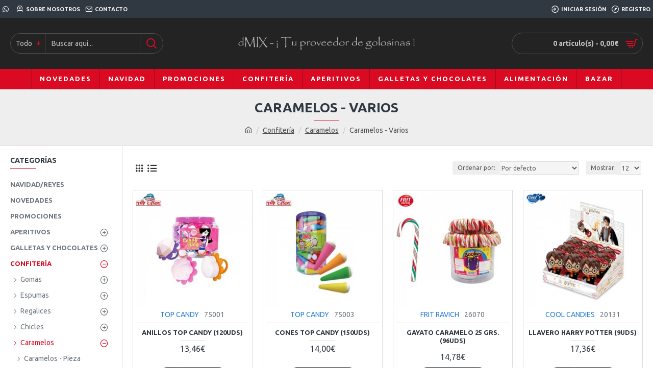

--- FILE ---
content_type: text/css
request_url: https://www.distribumix.com/catalog/view/theme/default/stylesheet/vendor/isenselabs/previousnextproduct/previousnextproduct.css?v=45643a14
body_size: 1554
content:
.previousNextProductBox{
    width:100%;
    font-size:0;
    display:inline-block;
    margin:10px 0;
}

.previousNextProductBox,.previousNextProductBox * {
    box-sizing:border-box;
    -moz-box-sizing:border-box;
    -webkit-box-sizing:border-box
}

.previousNextProductBox.pnRight {
    text-align:right
}

.previousNextProductBox.pnCenter {
    text-align:center
}

.previousNextProductBox.pnLeft {
    text-align:left
}

.previousNextProductBox .pnArrow {
    display:none
}

.previousNextProductBox ul,.previousNextProductBox li {
    margin:0;
    padding:0;
    float:none;
    list-style:none;
    position:relative;
    text-align:center;
    display:inline-block
}

.previousNextProductBox.nodesign li{
    white-space:nowrap
}

.previousNextProductBox.nodesign li a{
    font-size:12px;
    min-width:100px;
    padding:5px 20px;
    line-height:20px
}
.previousNextProductBox.nodesign li .previousNextProductInfoBox {
    font-size:0;
    display:none;
    position:absolute;
    white-space:nowrap;
    top:100%;
    margin-left:50%;
    cursor:pointer;
    text-align:center;
    padding-top:5px
}

.previousNextProductBox.nodesign li .previousNextProductInfoBox span{
    display: inline-block;
 	border: 1px solid #ddd;
	font-size:12px;
    background-color:#fff;
    border-radius:5px;
    padding:5px 10px;
    -moz-border-radius:5px;
    -khtml-border-radius:5px;
    -webkit-border-radius:5px
}


.previousNextProductBox.standard li{
    white-space:nowrap
}

.previousNextProductBox.standard li a{
 	z-index:999999;
    color:#444;
    display:block;
    font-size:12px;
    min-width:100px;
    padding:5px 20px;
    line-height:20px;
    text-decoration:none;
    border:1px solid #DDD;
    background-color:#fafafa;
    transition:linear all .2s;
    -o-transition:linear all .2s;
    -moz-transition:linear all .2s;
    -webkit-transition:linear all .2s;
    border-radius:5px 0 0 5px;
    -moz-border-radius:5px 0 0 5px;
    -khtml-border-radius:5px 0 0 5px;
    -webkit-border-radius:5px 0 0 5px
}

.previousNextProductBox.standard li:only-child a{
    border-radius:5px;
    -moz-border-radius:5px;
    -khtml-border-radius:5px;
    -webkit-border-radius:5px
}

.previousNextProductBox.standard li a:hover{
    background-color:#f2f2f2
}

.previousNextProductBox.standard li+li a{
    border-left:none;
    border-radius:0 5px 5px 0;
    -moz-border-radius:0 5px 5px 0;
    -khtml-border-radius:0 5px 5px 0;
    -webkit-border-radius:0 5px 5px 0
}

.previousNextProductBox.standard li .previousNextProductInfoBox{
    font-size:0;
    display:none;
    position:absolute;
    white-space:nowrap;
    top:100%;
    color:white;
    margin-left:50%;
    cursor:pointer;
    text-align:center;
    padding-top:5px
}

.previousNextProductBox.standard li .previousNextProductInfoBox span{
    display:block;
    min-width:100%;
    font-size:12px;
    padding:5px 10px;
    background-color:rgba(0,0,0,.8);
    border-radius:5px;
    -moz-border-radius:5px;
    -khtml-border-radius:5px;
    -webkit-border-radius:5px
}

.previousNextProductBox.silver li{
    padding-bottom:5px;
    white-space:nowrap
}

.previousNextProductBox.silver li+li{
    margin-left:10px
}

.previousNextProductBox.silver li a{
	font-size:12px;
    position:relative;
    text-decoration:none;
    display:block;
    color:#727272;
    text-shadow:none;
    line-height:10px;
    -webkit-box-shadow:0 0 3px rgba(0,0,0,.3);
    -moz-box-shadow:0 0 3px rgba(0,0,0,.3);
    box-shadow:0 0 3px rgba(0,0,0,.3);
    -webkit-background-clip:padding-box;
    -moz-background-clip:padding;
    background-clip:padding-box;
    background:#fefefe;
    min-width:90px;
    padding:10px 20px;
    transition:linear all .2s;
    -o-transition:linear all .2s;
    -moz-transition:linear all .2s;
    -webkit-transition:linear all .2s
}

.previousNextProductBox.silver li a:hover{
    background-color:#fbfbfb
}

.previousNextProductBox.silver li.previousProduct a{
    padding-left:50px
}

.previousNextProductBox.silver li.nextProduct a{
    padding-right:50px
}

.previousNextProductBox.silver .pnArrow{
    display:inline-block;
    position:absolute;
    top:0;
    left:0;
    width:30px;
    height:30px;
    background-color:#fff;
    background-image:url(data:image/svg+xml;
    base64,PD94bWwgdmVyc2lvbj0iMS4wIiA/[base64])
}

.previousNextProductBox.silver li.previousProduct a .pnArrow{
    border-right:1px solid #ededed;
    background-image:url('../../../../../../../../image/catalog/previousnextproduct/pnArrowPrevious.png'),-moz-linear-gradient(bottom,#f5f5f5 0,#fff 100%);
    background-image:url('../../../../../../../../image/catalog/previousnextproduct/pnArrowPrevious.png'),-o-linear-gradient(bottom,#f5f5f5 0,#fff 100%);
    background-image:url('../../../../../../../../image/catalog/previousnextproduct/pnArrowPrevious.png'),-webkit-linear-gradient(bottom,#f5f5f5 0,#fff 100%);
    background-image:url('../../../../../../../../image/catalog/previousnextproduct/pnArrowPrevious.png'),linear-gradient(bottom,#f5f5f5 0,#fff 100%)
}

.previousNextProductBox.silver li.previousProduct a:active .pnArrow{
    background-image:url('../../../../../../../../image/catalog/previousnextproduct/pnArrowPrevious.png'),-moz-linear-gradient(top,#f5f5f5 0,#fff 100%);
    background-image:url('../../../../../../../../image/catalog/previousnextproduct/pnArrowPrevious.png'),-o-linear-gradient(top,#f5f5f5 0,#fff 100%);
    background-image:url('../../../../../../../../image/catalog/previousnextproduct/pnArrowPrevious.png'),-webkit-linear-gradient(top,#f5f5f5 0,#fff 100%);
    background-image:url('../../../../../../../../image/catalog/previousnextproduct/pnArrowPrevious.png'),linear-gradient(top,#f5f5f5 0,#fff 100%)
}

.previousNextProductBox.silver li.nextProduct a .pnArrow{
    border-left:1px solid #ededed;
    left:auto;
    right:0;
    background-image:url('../../../../../../../../image/catalog/previousnextproduct/pnArrowNext.png'),-moz-linear-gradient(bottom,#f5f5f5 0,#fff 100%);
    background-image:url('../../../../../../../../image/catalog/previousnextproduct/pnArrowNext.png'),-o-linear-gradient(bottom,#f5f5f5 0,#fff 100%);
    background-image:url('../../../../../../../../image/catalog/previousnextproduct/pnArrowNext.png'),-webkit-linear-gradient(bottom,#f5f5f5 0,#fff 100%);
    background-image:url('../../../../../../../../image/catalog/previousnextproduct/pnArrowNext.png'),linear-gradient(bottom,#f5f5f5 0,#fff 100%)
}

.previousNextProductBox.silver li.nextProduct a:active .pnArrow{
    background-image:url('../../../../../../../../image/catalog/previousnextproduct/pnArrowNext.png'),-moz-linear-gradient(top,#f5f5f5 0,#fff 100%);
    background-image:url('../../../../../../../../image/catalog/previousnextproduct/pnArrowNext.png'),-o-linear-gradient(top,#f5f5f5 0,#fff 100%);
    background-image:url('../../../../../../../../image/catalog/previousnextproduct/pnArrowNext.png'),-webkit-linear-gradient(top,#f5f5f5 0,#fff 100%);
    background-image:url('../../../../../../../../image/catalog/previousnextproduct/pnArrowNext.png'),linear-gradient(top,#f5f5f5 0,#fff 100%)
}

.previousNextProductBox.silver li .previousNextProductInfoBox {
    font-size:0;
    display:none;
    position:absolute;
    white-space:nowrap;
    top:100%;
    color:white;
    margin-left:50%;
    cursor:pointer;
    text-align:center;
    padding-top:6px;
    background:url('../../../../../../../../image/catalog/previousnextproduct/pnTipArrow.png') no-repeat top center
}

.previousNextProductBox.silver li .previousNextProductInfoBox span{
    display:block;
    min-width:100%;
    font-size:11px;
    padding:5px 10px;
    background-color:rgba(0,0,0,.8);
    border-radius:5px;
    -moz-border-radius:5px;
    -khtml-border-radius:5px;
    -webkit-border-radius:5px
}
.previousNextProductBox li .previousNextProductInfoBox {
	z-index:5000;	
}

.previousNextProductBox{
    width:100%;
    font-size:0;
    display:inline-block;
    margin:10px 0;
}

.previousNextProductBox,.previousNextProductBox * {
    box-sizing:border-box;
    -moz-box-sizing:border-box;
    -webkit-box-sizing:border-box
}

.previousNextProductBox.pnRight {
    text-align:right
}

.previousNextProductBox.pnCenter {
    text-align:center
}

.previousNextProductBox.pnLeft {
    text-align:left
}

.previousNextProductBox .pnArrow {
    display:none
}

.previousNextProductBox ul,.previousNextProductBox li {
    margin:0;
    padding:0;
    float:none;
    list-style:none;
    position:relative;
    text-align:center;
    display:inline-block
}

.previousNextProductBox.nodesign li{
    white-space:nowrap
}

.previousNextProductBox.nodesign li a{
    font-size:12px;
    min-width:100px;
    padding:5px 20px;
    line-height:20px
}
.previousNextProductBox.nodesign li .previousNextProductInfoBox {
    font-size:0;
    display:none;
    position:absolute;
    white-space:nowrap;
    top:100%;
    margin-left:50%;
    cursor:pointer;
    text-align:center;
    padding-top:5px
}

.previousNextProductBox.nodesign li .previousNextProductInfoBox span{
    display: inline-block;
    border: 1px solid #ddd;
    font-size:12px;
    background-color:#fff;
    border-radius:5px;
    padding:5px 10px;
    -moz-border-radius:5px;
    -khtml-border-radius:5px;
    -webkit-border-radius:5px
}


.previousNextProductBox.standard li{
    white-space:nowrap
}

.previousNextProductBox.standard li a{
    z-index:999999;
    color:#444;
    display:block;
    font-size:12px;
    min-width:100px;
    padding:5px 20px;
    line-height:20px;
    text-decoration:none;
    border:1px solid #DDD;
    background-color:#fafafa;
    transition:linear all .2s;
    -o-transition:linear all .2s;
    -moz-transition:linear all .2s;
    -webkit-transition:linear all .2s;
    border-radius:5px 0 0 5px;
    -moz-border-radius:5px 0 0 5px;
    -khtml-border-radius:5px 0 0 5px;
    -webkit-border-radius:5px 0 0 5px
}

.previousNextProductBox.standard li:only-child a{
    border-radius:5px;
    -moz-border-radius:5px;
    -khtml-border-radius:5px;
    -webkit-border-radius:5px
}

.previousNextProductBox.standard li a:hover{
    background-color:#f2f2f2
}

.previousNextProductBox.standard li+li a{
    border-left:none;
    border-radius:0 5px 5px 0;
    -moz-border-radius:0 5px 5px 0;
    -khtml-border-radius:0 5px 5px 0;
    -webkit-border-radius:0 5px 5px 0
}

.previousNextProductBox.standard li .previousNextProductInfoBox{
    font-size:0;
    display:none;
    position:absolute;
    white-space:nowrap;
    top:100%;
    color:white;
    margin-left:50%;
    cursor:pointer;
    text-align:center;
    padding-top:5px
}

.previousNextProductBox.standard li .previousNextProductInfoBox span{
    display:block;
    min-width:100%;
    font-size:12px;
    padding:5px 10px;
    background-color:rgba(0,0,0,.8);
    border-radius:5px;
    -moz-border-radius:5px;
    -khtml-border-radius:5px;
    -webkit-border-radius:5px
}

.previousNextProductBox.silver li{
    padding-bottom:5px;
    white-space:nowrap
}

.previousNextProductBox.silver li+li{
    margin-left:10px
}

.previousNextProductBox.silver li a{
    font-size:12px;
    position:relative;
    text-decoration:none;
    display:block;
    color:#727272;
    text-shadow:none;
    line-height:10px;
    -webkit-box-shadow:0 0 3px rgba(0,0,0,.3);
    -moz-box-shadow:0 0 3px rgba(0,0,0,.3);
    box-shadow:0 0 3px rgba(0,0,0,.3);
    -webkit-background-clip:padding-box;
    -moz-background-clip:padding;
    background-clip:padding-box;
    background:#fefefe;
    min-width:90px;
    padding:10px 20px;
    transition:linear all .2s;
    -o-transition:linear all .2s;
    -moz-transition:linear all .2s;
    -webkit-transition:linear all .2s
}

.previousNextProductBox.silver li a:hover{
    background-color:#fbfbfb
}

.previousNextProductBox.silver li.previousProduct a{
    padding-left:50px
}

.previousNextProductBox.silver li.nextProduct a{
    padding-right:50px
}

.previousNextProductBox.silver .pnArrow{
    display:inline-block;
    position:absolute;
    top:0;
    left:0;
    width:30px;
    height:30px;
    background-color:#fff;
    background-image:url(data:image/svg+xml;
    base64,PD94bWwgdmVyc2lvbj0iMS4wIiA/[base64])
}

.previousNextProductBox.silver li.previousProduct a .pnArrow{
    border-right:1px solid #ededed;
    background-image:url('../../../../../../../../image/catalog/previousnextproduct/pnArrowPrevious.png'),-moz-linear-gradient(bottom,#f5f5f5 0,#fff 100%);
    background-image:url('../../../../../../../../image/catalog/previousnextproduct/pnArrowPrevious.png'),-o-linear-gradient(bottom,#f5f5f5 0,#fff 100%);
    background-image:url('../../../../../../../../image/catalog/previousnextproduct/pnArrowPrevious.png'),-webkit-linear-gradient(bottom,#f5f5f5 0,#fff 100%);
    background-image:url('../../../../../../../../image/catalog/previousnextproduct/pnArrowPrevious.png'),linear-gradient(bottom,#f5f5f5 0,#fff 100%)
}

.previousNextProductBox.silver li.previousProduct a:active .pnArrow{
    background-image:url('../../../../../../../../image/catalog/previousnextproduct/pnArrowPrevious.png'),-moz-linear-gradient(top,#f5f5f5 0,#fff 100%);
    background-image:url('../../../../../../../../image/catalog/previousnextproduct/pnArrowPrevious.png'),-o-linear-gradient(top,#f5f5f5 0,#fff 100%);
    background-image:url('../../../../../../../../image/catalog/previousnextproduct/pnArrowPrevious.png'),-webkit-linear-gradient(top,#f5f5f5 0,#fff 100%);
    background-image:url('../../../../../../../../image/catalog/previousnextproduct/pnArrowPrevious.png'),linear-gradient(top,#f5f5f5 0,#fff 100%)
}

.previousNextProductBox.silver li.nextProduct a .pnArrow{
    border-left:1px solid #ededed;
    left:auto;
    right:0;
    background-image:url('../../../../../../../../image/catalog/previousnextproduct/pnArrowNext.png'),-moz-linear-gradient(bottom,#f5f5f5 0,#fff 100%);
    background-image:url('../../../../../../../../image/catalog/previousnextproduct/pnArrowNext.png'),-o-linear-gradient(bottom,#f5f5f5 0,#fff 100%);
    background-image:url('../../../../../../../../image/catalog/previousnextproduct/pnArrowNext.png'),-webkit-linear-gradient(bottom,#f5f5f5 0,#fff 100%);
    background-image:url('../../../../../../../../image/catalog/previousnextproduct/pnArrowNext.png'),linear-gradient(bottom,#f5f5f5 0,#fff 100%)
}

.previousNextProductBox.silver li.nextProduct a:active .pnArrow{
    background-image:url('../../../../../../../../image/catalog/previousnextproduct/pnArrowNext.png'),-moz-linear-gradient(top,#f5f5f5 0,#fff 100%);
    background-image:url('../../../../../../../../image/catalog/previousnextproduct/pnArrowNext.png'),-o-linear-gradient(top,#f5f5f5 0,#fff 100%);
    background-image:url('../../../../../../../../image/catalog/previousnextproduct/pnArrowNext.png'),-webkit-linear-gradient(top,#f5f5f5 0,#fff 100%);
    background-image:url('../../../../../../../../image/catalog/previousnextproduct/pnArrowNext.png'),linear-gradient(top,#f5f5f5 0,#fff 100%)
}

.previousNextProductBox.silver li .previousNextProductInfoBox {
    font-size:0;
    display:none;
    position:absolute;
    white-space:nowrap;
    top:100%;
    color:white;
    margin-left:50%;
    cursor:pointer;
    text-align:center;
    padding-top:6px;
    background:url('../../../../../../../../image/catalog/previousnextproduct/pnTipArrow.png') no-repeat top center
}

.previousNextProductBox.silver li .previousNextProductInfoBox span{
    display:block;
    min-width:100%;
    font-size:11px;
    padding:5px 10px;
    background-color:rgba(0,0,0,.8);
    border-radius:5px;
    -moz-border-radius:5px;
    -khtml-border-radius:5px;
    -webkit-border-radius:5px
}
.previousNextProductBox li .previousNextProductInfoBox {
    z-index:5000;   
}